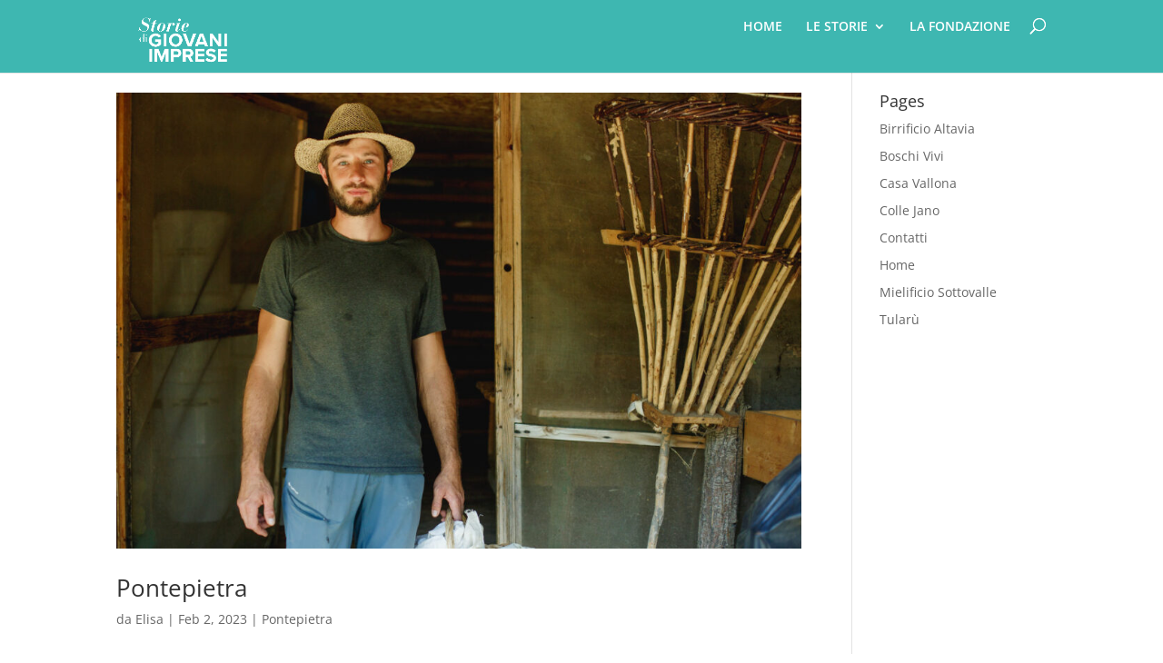

--- FILE ---
content_type: text/css
request_url: https://storiedigiovaniimprese.fondazionegarrone.it/wp-content/themes/divi-child/style.css?ver=4.27.4
body_size: 2276
content:
/*
 Theme Name:     Storie di Giovani imprese
 Theme URI:      https://www.studiowiki.it/
 Description:    Storie di Giovani imprese
 Author:         Studiowiki, Enrico Piras
 Author URI:     https://www.studiowiki.it/
 Template:       Divi
 Version:        1.0.0
*/


/* =Theme customization starts here
------------------------------------------------------- */
/* Aspetti generali */
a {color:#3eb7b1;}
em {color:#3eb7b1;}
#page-container {margin-top:0px!important;padding-top: 44px!important;}

.et_pb_gallery_pagination .page-next{display:none}
.et_pb_gallery_pagination .page-prev{display:none}
/* Header */
.et_fixed_nav #main-header, .et_fixed_nav #top-header {position:absolute;background-color:#3eb7b1!important;}
#main-header {position:absolute;background-color:#3eb7b1!important;}
.et_header_style_left .logo_container {}
header {height:80px;}
#logo {max-height: 75px;margin-top:10px;}
.et_header_style_left #et-top-navigation, .et_header_style_split #et-top-navigation {padding:20px 0;}
#top-menu {padding-top:2px;}
.sub-menu {top:auto;margin-top:20px;}
.container.et_menu_container {max-width:80%;}
.et_header_style_left #et-top-navigation nav>ul>li>a, .et_header_style_split #et-top-navigation nav>ul>li>a {padding-bottom:0px!important;}
.nav li ul {position:absolute;padding:0;}
#top-menu li li {padding:0px;}
#top-menu li li a {width:auto;padding: 15px 25px;}
/* Search */
input#s {background-color: #3eb7b1;border: 0;border-bottom: solid 2px #fff;color: #fff;text-align: center;max-width:100px;padding-bottom:0px;height:20px;}
#searchform {float: right;margin-left:10px;padding-top: 5px;}
#searchsubmit {background-color: #3eb7b1!important;border:0;}
/* Fine search */
/* Fine header */
/* Footer */
#main-footer .container {max-width:90%!important;width:90%!important;padding:0px!important;}
#main-footer {margin-top:30px;}
#main-footer .container {padding:0px 20px;}
#footer-bottom {background-color: rgba(0,0,0,0);}
.et_pb_gutters3.et_pb_footer_columns2 .footer-widget .fwidget {width: 100%;}
.FooterTextRight {text-align:right;}
.imgFooterWidget {text-align:right;}

#footer-bottom {display:none;}
/* Social nel footer */
.fa {color: #3eb7b1!Important;background-color: #ffffff;border-radius: 50%;padding: 11px 12px;font-size: 21px;width: 40px;}
.et_pb_gutters3.et_pb_footer_columns2 .footer-widget .fwidget {margin-bottom: 20px;}
/* Fine social nel footer */
/* Fine footer */
/* Fine aspetti generali */
/*Home*/
.PresentationHome h1 {color:#3eb7b1; font-size:3em;margin-bottom:15px;}
.PresentationHome h2 {margin-bottom:15px;}
.PresentationHome {color:#333;}
.FootMainHome h3 {color:#3eb7b1;font-size:3em;}
.TitoloImgHome {margin-bottom:10px!important;}
.ImgHome {max-width:250px;}
.PuntoMap {cursor:pointer!important;}
/*Fine home*/
/* Contenuto storie */
/*  */
.SectionNavigation {overflow-y: scroll;
display: grid;
grid-template-columns: repeat(6, 100%);
scroll-behavior: smooth;
scroll-snap-type: x mandatory;}
/*  */
.ColContStorie {padding-top: 0px!important;}
/* Accordino */
.et_pb_toggle_open .et_pb_toggle_title:before {display: block !important;content: "\e04f";}
.et_pb_toggle_close {background-color:#ffffff;}
/* Fine accordino */
/* Galleria */
.et_pb_main_blurb_image {margin-bottom: 0px!important;}
.et_pb_gutters1 .et_pb_column_1_2 .et_pb_grid_item, .et_pb_gutters1 .et_pb_column_1_2 .et_pb_shop_grid .woocommerce ul.products li.product, .et_pb_gutters1 .et_pb_column_1_2 .et_pb_widget, .et_pb_gutters1.et_pb_row .et_pb_column_1_2 .et_pb_grid_item, .et_pb_gutters1.et_pb_row .et_pb_column_1_2 .et_pb_shop_grid .woocommerce ul.products li.product, .et_pb_gutters1.et_pb_row .et_pb_column_1_2 .et_pb_widget {width: 25%;margin-right: 0;margin-bottom: 0;}
.et_pb_filterable_portfolio .et_pb_portofolio_pagination, .et_pb_gallery .et_pb_gallery_pagination {border-top: 0px;}

#sp-wp-carousel-free-id-1635.sp-wpcp-1635 .slick-prev i, #sp-wp-carousel-free-id-1635.sp-wpcp-1635 .slick-next i {font-size:50px!important;background-color: #3eb7b1!important;color:#fff!important;}
 /* Fine galleria */
/*Fine contenuto storie */
/* Form newsletter */
.FormNewsletter {font-size:14px;width:100%;}
.FormNewsletter input.text, .FormNewsletter input[type=email], .FormNewsletter input[type=text] {margin-bottom:15px;padding:8px;border:0;color:#3eb7b1;background-color:#fff;width:100%;}
.FormNewsletter input.text:focus, .FormNewsletter input[type=email]:focus, .FormNewsletter input[type=text]:focus {color:#3eb7b1;}
.FormNewsletter input[type=checkbox] {margin: 3px 4px 0px 0px;width:15px;height:15px;background:#fff;}
.TestoDisclaimerNewsletter {color:#ffffff;margin-bottom:20px;}
.TestoDisclaimerNewsletter a {color:#ffffff;font-style:italic;text-decoration:underline;}
.FormNewsletter button {font-size:15px;padding:10px 15px;font-weight:bold;background-color:#ffffff;color:#3eb7b1;border:0px;margin-top:15px;}
/* Fine form newsletter */
/* Pagina contatti */
.MidContatti {width:50%;float:left;padding:0px 10px;}
.MidContatti label {color:#3eb7b1;font-size:1.3em;font-weight:600;}
.MidContatti input[type=text],.MidContatti input[type=email],.MidContatti input[type=tel] {width:100%;margin:10px 0px 0px;border:2px solid #3eb7b1;}
.TitleSpaceContatti {margin-top:20px;}
.TitleSpaceContattiBottom {margin-bottom:20px;}
.FullContatti {width:100%;padding:0px 10px;}
.FullContatti label {color:#3eb7b1;font-size:1.3em;font-weight:600;}
.FullContatti textarea {width:100%;margin:10px 0px 0px;border:2px solid #3eb7b1;}
.FullContatti input[type=text] {width:100%;margin:10px 0px 0px;border:2px solid #3eb7b1;}
#OggettoContatti {margin-bottom:20px!important;}
.FullContatti span.wpcf7-list-item {margin:0;}
.wpcf7-submit {background:#3eb7b1;color:#ffffff;border:3px solid #3eb7b1;font-size:1.3em;font-weight:bold;padding:10px 40px;}
.wpcf7-submit:hover {background:#ffffff;color:#3eb7b1;transition:0.5s;}
.CampiObbligatori {margin-top:20px;font-weight:600;font-style:italic;font-size:1.2em;}
/* Fine pagina contatti */
/* Popup */
.popup {box-shadow: none;background-color:transparent!important;height:350px!important;}
.divi-area-wrap .evr-close, .popup_outer_wrap .popup .evr-close {background: #fff;}
/* Fine popup */
@media screen and (max-width:1150px){
/*Home*/
.PresentationHome h1 {font-size:2.5em;}
/*Fine home*/
}
@media screen and (max-width:980px){
/* Header */
.container {width:100%;}
.container.et_menu_container {padding: 0 10%;}
.et_header_style_left #et-top-navigation, .et_header_style_split #et-top-navigation {padding-top:5px;}
.et_header_style_left .mobile_menu_bar {padding-bottom:5px;}
.mobile_menu_bar:before {color: #ffffff;}
.et_mobile_menu {border-top:0;padding:0px;}
/* Fine header */
/*Home*/
.PresentationHome h1 {font-size:3em;}
/*Fine home*/
 /* Contenuto storie */
/*  */
.SectionNavigation {overflow-y: visible;
display: block;
grid-template-columns: repeat(6, 100%);
scroll-behavior: smooth;
scroll-snap-type: x mandatory;}
/*  /* 
/* Vecchia impostazione
 .ColContStorie {padding-top: 8vw!important;height:auto;} */ 
.ColContStorie {padding-top: 0px!important;height:auto;}
.ColDisapear {display:none;}
/*Fine contenuto storie */
}
@media all and (max-width: 767px) {
/* Footer */
.FooterTextRight {text-align:center;}
#footer-widgets .footer-widget {width: 50%!important;margin: 0!important;}
.footer-widget:nth-child(n) {width: 50%!important;margin: 0!important;}
/* Fine footer */
 /* Contenuto storie */
/* .ColContStorie {padding-top: 12vw!important;} */
.ColContStorie {padding-top: 0px!important;height:auto;}
 /* Galleria */
.et_pb_gutters1 .et_pb_column .et_pb_grid_item.et_pb_portfolio_item:nth-child(3n+1), .et_pb_gutters1 .et_pb_column .et_pb_grid_item:nth-child(3n+1), .et_pb_gutters1 .et_pb_column .et_pb_shop_grid .woocommerce ul.products li.product:nth-child(3n+1), .et_pb_gutters1.et_pb_row .et_pb_column .et_pb_grid_item.et_pb_portfolio_item:nth-child(3n+1), .et_pb_gutters1.et_pb_row .et_pb_column .et_pb_grid_item:nth-child(3n+1), .et_pb_gutters1.et_pb_row .et_pb_column .et_pb_shop_grid .woocommerce ul.products li.product:nth-child(3n+1) {clear: inherit;}
.et_pb_gutters1 .et_pb_column_1_2 .et_pb_grid_item,.et_pb_gutters1.et_pb_row .et_pb_column_1_2 .et_pb_grid_item {width: 50%!important;}
 /* Fine galleria */
/*Fine contenuto storie */
.footer-widget {padding:0 10px;}
}
@media only screen and (max-width: 540px) {
/* Footer */
.FooterTextRight {text-align:center;}
#footer-widgets .footer-widget {width: 100%!important;margin: 0!important;}
.footer-widget:nth-child(n) {width: 100%!important;margin: 0!important;}
.FooterTextRight {text-align:left;}
.imgFooterWidget img {float:left;}
#footer-widgets #text-2,#footer-widgets #text-3 {margin-bottom:20px!important;} 
/* Fine footer */
}
/*** Responsive Styles Smartphone Portrait ***/
@media all and (max-width: 479px) {
 .et_pb_gutters1 .et_pb_column_1_2 .et_pb_grid_item,.et_pb_gutters1.et_pb_row .et_pb_column_1_2 .et_pb_grid_item {width: 100%!important;}
}
@media screen and (max-width:386px){
/* Header */
.container.et_menu_container {padding: 0;}
/* Contenuto storie */
/* .ColContStorie {padding-top: 22vw!important;} */
.ColContStorie {padding-top: 0px!important;height:auto;}
/*Fine contenuto storie */
}

/*** Popup ***/
.popup {width:350px;height:350px;background-size: 100%!important;}
.popup {width:500px;height:500px;}
.PopupText {color:#ff4664;border-bottom: 1px dotted #ff4664;cursor:pointer;}

 
#top-menu li li{width:100%}

.et_post_meta_wrapper{display:none}
.et_pb_slide_title{display:none}


/* articoli storie vale */

.post-template-default blockquote.et-pullquote p {
    font-size: 1.5em;
    line-height: 1.2;
    font-style: italic;
    color: #666;
    font-weight: 500;}

    .post-template-default blockquote.et-pullquote.left.quote{border-left:none}

    .post-template-default  blockquote.et-pullquote.left.quote:before    {content: "\201C";
    font-size: 75px;
    position: absolute;
    left: -16px;
    font-family: lato;
    color: #3fb8b2;}

    .post-template-default  .et_pb_accordion_0.et_pb_accordion .et_pb_toggle_close h5.et_pb_toggle_title{color: #3eb7b1; font-weight:bold; }
    .post-template-default   .et_pb_accordion_0.et_pb_accordion .et_pb_toggle_open h5.et_pb_toggle_title{color: #3eb7b1; font-weight:bold;}
    .post-template-default .et_pb_toggle_close{padding:0}
    .post-template-default .et_pb_toggle_open{padding:0}

    .post-template-default .et_pb_toggle{border:0}

    .post-template-default .et_pb_accordion_item_0 .et_pb_toggle_title:before {
        color: #3eb7b1;
    }

    .post-template-default .et_pb_toggle_title:before {
        color: #3eb7b1 !important;
    }

    .et_pb_toggle_title:before{
        color: #3eb7b1 !important;
    }

    .et_pb_toggle_close .et_pb_toggle_title, .et_pb_toggle_close h5.et_pb_toggle_title{
        color: #3eb7b1 !important;
    }

    .post-template-default .et_pb_toggle_open .et_pb_toggle_title, .et_pb_toggle_open h5.et_pb_toggle_title {
        color: #3eb7b1 !important; font-weight: 700 !important;
    }

    .post-template-default .et_pb_toggle_close .et_pb_toggle_title, .et_pb_toggle_close h5.et_pb_toggle_title {
        color: #3eb7b1 !important; font-weight: 700 !important;
    }

--- FILE ---
content_type: application/javascript; charset=utf-8
request_url: https://cs.iubenda.com/cookie-solution/confs/js/51780733.js
body_size: -243
content:
_iub.csRC = { consApiKey: 'PTjUXphBeZmlvlFMCYrplCElcqOi0y4H', showBranding: false, publicId: '90f9088d-6db6-11ee-8bfc-5ad8d8c564c0', floatingGroup: false };
_iub.csEnabled = true;
_iub.csPurposes = [4,7,3,1];
_iub.cpUpd = 1572347482;
_iub.csT = 0.3;
_iub.googleConsentModeV2 = true;
_iub.totalNumberOfProviders = 6;
